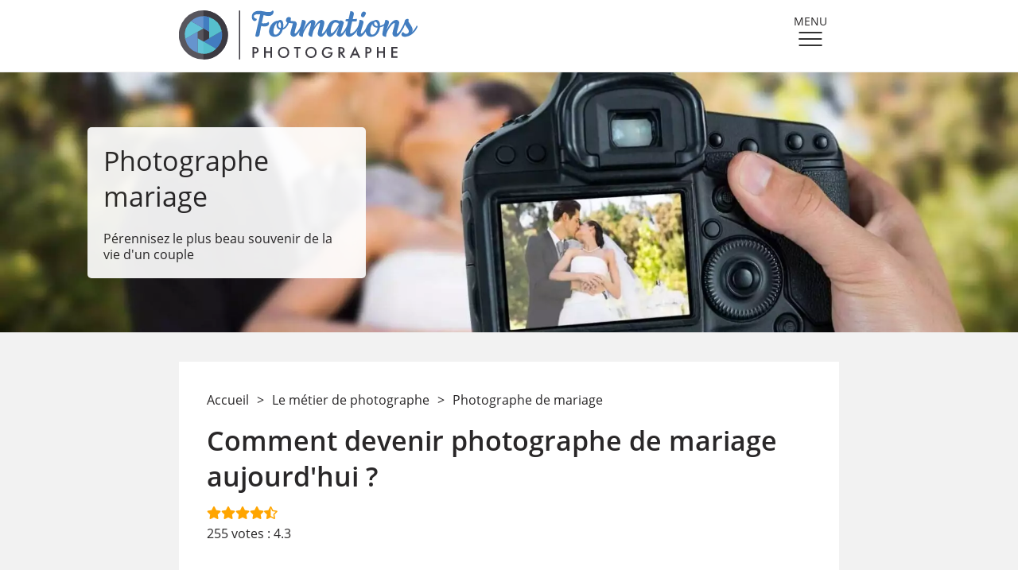

--- FILE ---
content_type: text/html; charset=iso-8859-15
request_url: https://www.formations-photographe.com/metier-photographe-23/devenir-photographe-mariage-494
body_size: 16909
content:
<!DOCTYPE html>
<html lang='fr'>
	<head>
		<title>Devenir photographe de mariage</title>
		<meta name="author" content="DR Création" />
		<meta charset="iso-8859-15">
		<meta name="language" content="Fr" />
		<meta name="keywords" content="Formations-photographe.com" />
		<meta name="description" content="Prenez part aux plus beaux moments de la vie d'un couple, d&eacute;couvrez les qualit&eacute;s et les comp&eacute;tences requises pour devenir photographe de mariage." />
		<meta name="viewport" content="width=device-width, initial-scale=1.0, minimum-scale=1.0, maximum-scale=5.0">
		<meta name="doc-type" content="Web Page" />
		<meta name="doc-rights" content="Public" />
				<meta name="google-site-verification" content="RoXGZbxWc5krGk6QaALy3QbAqjT7-dfXo98fAdlJFkU" />
					<link rel="icon" href="/Public/Images/Sitefavicon/7/1_1.png?v=1" stype="image/png" />
			<link rel="shortcut icon" href="/Public/Images/Sitefavicon/7/1_1.png?v=1" stype="image/png" />
			<link rel="apple-touch-icon" href="/Public/Images/Sitefavicon/7/1_1.png?v=1">
						<link href="/Public-Styles-genPublic-5-424.css" rel="stylesheet preload" type="text/css" media="all" as="style"/>
		
		<script type='text/javascript'>
		</script><script>var gaBlocked = true; var gaGranted = false; gaBlocked = true;var isBot = true;var haveEncryptedSession = false;var sessionIdForDR = "QTBwSDB1Sk0vTUIyMzNFKzFyYm55V1ZBLzdTR21qcjhYMkkySEhpSHNjMzVoL0orSElSR2k3WlVzRGx1R2F2cGY4cG5CTm9qdzYzZFpRWkFlNUQ5aGc9PTo6mEDT5VytrXI4ZMBRsM8GGQ%3D%3D";var DrIdParmName = 'DrA_sid';var argToAddVerifDr = '';function isCookieActivedDR(){
    try {
    document.cookie = "dr_test=1; path=/; max-age=60";
    const ok = document.cookie.includes("dr_test=");
    // clean
    document.cookie = "dr_test=; path=/; max-age=0";
    return ok;
    } catch (e) {
        return false;
    }
}

    if(!isCookieActivedDR() && DrIdParmName != undefined && sessionIdForDR != undefined)
    {
        argToAddVerifDr = DrIdParmName + "=" + sessionIdForDR;
        window.destinationUrlFinalGA4DR = "/Index/verif?" + argToAddVerifDr + '&dr2=';
        
        function setParamIfNotOnUrl(key, value, url){
            // On sépare le hash
            let [urlNoHash, hash = ""] = url.split("#");
            if (hash) hash = "#" + hash;

            // Séparation base + query
            let [base, query = ""] = urlNoHash.split("?");
            let params = query.split("&").filter(Boolean);

            let found = false;
            let newParams = params.map(p => {
                let [k, v] = p.split("=");
                if (k === key) {
                    found = true;
                    return key + "=" + value; // remplace la valeur
                }
                return p;
            });

            if (!found) {
                newParams.push(key + "=" + value); // ajoute si absent
            }

            let newUrl = base;
            if (newParams.length) newUrl += "?" + newParams.join("&");

            // On remet le hash
            return newUrl + hash;
        }
        //si pas de sessionID en dur ou que pas valide => rediction vers la bonne url + param first
        if(!haveEncryptedSession && !isBot)
        {
            (function() {
            const nav = performance.getEntriesByType("navigation")[0];
            if (nav && nav.type === "reload") {
                window.location.href = setParamIfNotOnUrl(DrIdParmName, sessionIdForDR, window.location.href);
            }
            })();
           
        }
       
        function shouldDecorate(url){
            // Schemes interdits
            const href = url;
            //console.log(href);
            if (!href) return false;
            const trimmed = href.trim();
            if (trimmed.startsWith('#')) return false;
            if (trimmed.startsWith('javascript:')) return false;
            if (trimmed.startsWith('tel:')) return false;
            if (trimmed.startsWith('mailto:')) return false;

            
            return true;
        }

        function decorateUrl(url){
            if (!shouldDecorate(url)) return url;

            return setParamIfNotOnUrl(DrIdParmName, sessionIdForDR, url);
        }

        function decorateElement(el){
            if (el.tagName === 'A' && el.hasAttribute('href')) {
                el.href = decorateUrl(el.href);
            } else if (el.tagName === 'FORM' && el.hasAttribute('action')) {
                el.action = decorateUrl(el.action);
            }
        }


        // 1) Décoration initiale
        function decorateAll(root = document){
            root.querySelectorAll('a[href], form[action]').forEach(decorateElement);
        }
        decorateAll();//en haut de page,donc pas de lien ? 

        // 2) Décoration des liens ajoutés dynamiquement
       new MutationObserver(muts => {
            muts.forEach(m => m.addedNodes.forEach(n => {
                if (n.nodeType === 1) decorateAll(n);
            }));
        }).observe(document.documentElement, { childList: true, subtree: true });
    }var enableBeanconDefaut = false;
				if(!enableBeanconDefaut && navigator.sendBeacon && !navigator.sendBeacon.toString().match('return true'))
				{
					var urlCheckActive = '/Index/verif?sendActive';
					urlCheckActive += '&ip=3.17.148.5&' + argToAddVerifDr;
					navigator.sendBeacon(urlCheckActive);
				}
				window['_gaUserPrefs'] = null;


				window.dataLayerDR = window.dataLayerDR || [];
				function drtag(){dataLayerDR.push(arguments);}
				window.dataLayerDRLast = window.dataLayerDRLast || [];
				function drtagL(){dataLayerDRLast.push(arguments);}
				var declencheGaDR = function(){
					if(window.logDrProxy)
						console.log('call dr');
					var paramGADR = {
						'allow_google_signals' : false,'client_id':'9be9d27d-d5cc-497c-bb41-399d8bb82a12', 'send_page_view': false,};
					if(gaBlocked)
					{
						
						paramGADRTemp = {
							transport_url : 'https://nocall.fr/Index/verification',
							first_party_collection : !enableBeanconDefaut,
						};
						
						paramGADR = Object.assign(paramGADR, paramGADRTemp);

					}
					
				drtag('js', new Date());paramGADRSpe = paramGADR;
									paramGADRTemp = {
										session_id : 1770109688,
										session_number : 1,
									};
									
									paramGADRSpe = Object.assign(paramGADRSpe, paramGADRTemp);
								drtag('config', 'G-CK82VMXDD3', paramGADRSpe);paramGADRSpe = paramGADR;
									paramGADRTemp = {
										session_id : 1770109688,
										session_number : 1,
									};
									
									paramGADRSpe = Object.assign(paramGADRSpe, paramGADRTemp);
								drtag('config', 'G-9N93ZESZCQ', paramGADRSpe);
					drtagL = drtag;
					while(window.dataLayerDRLast.length>0)
					{
						drtag.apply(this, window.dataLayerDRLast[0]);
						window.dataLayerDRLast.shift();
					}
					window.dataLayerDRLast = window.dataLayerDR;
				
					drtag('consent', 'default', {
						'ad_storage': 'denied',
						'analytics_storage': 'denied',
						'ad_user_data' : 'denied',
						'ad_personalization' : 'denied',
					});drtag('event', 'page_view');	var initGA4DR = function(url){(function(i,s,o,g,r,a,m){a=s.createElement(o),
					m=s.getElementsByTagName(o)[0];a.async=1;a.src=g;m.parentNode.insertBefore(a,m)
					})(window,document,'script',url,'ga');}
				initGA4DR('//www.googletagmanager.com/gtag/js?id=G-CK82VMXDD3&l=dataLayerDR');}</script><script>
			var initDRX = (function(nameX){
				window[nameX] = window[nameX] || function() {
				  (window[nameX].q = window[nameX].q || []).push(arguments)
				};
			});
		</script>							
			<script async type="text/javascript">initDRX("drLoad");</script>

			<script defer id='DRpublicJS' type='text/javascript' src='/Public-Scripts-genPublic-5-298.js'></script>
			<script>try{if(window.Navigator.prototype.sendBeacon!==window.navigator.sendBeacon)
{if(navigator.sendBeaconDR)
navigator.sendBeacon=navigator.sendBeaconDR;else
navigator.sendBeacon=window.Navigator.prototype.sendBeacon;}}
catch(e){}
function drSendBeacon(url,payload){if(navigator.sendBeacon&&!navigator.sendBeacon.toString().match('return true')){navigator.sendBeacon(url,payload);}
else{var xhr=new XMLHttpRequest();xhr.open('POST',url,true);xhr.setRequestHeader('Content-type','application/x-www-form-urlencoded');xhr.send(payload);}}</script><script>window.lastClickedElement=window.lastClickedElement||{};function sendExceptionDr(err){window.onerror(err.message,err.fileName,err.lineNumber,err.columnNumber,err);}</script><script>initDRX('drLoad');</script>										<link rel="canonical" href="https://www.formations-photographe.com/metier-photographe-23/devenir-photographe-mariage-494" />
				
																					</head>
	<body class="col-c col-l col-r">
				
		<header id="header" class="header">
    <div class="header-inner container">
        <a class="logo-container" id="logo-site" href="/">
            <img class="logo-main" src="/Public/Fichiers/Sitelogosvg/3/formations-photo-logo-final.svg" alt="dynamic alt" width="200" height="75">
        </a>
        <div id="burger-container" class="burger-container ">
            <div class="burger-title">menu</div>
            <div class="burger"></div>
        </div>
        <nav id="main-nav" class="nav main-nav ">
            <ul class="ul menu">
                                                                                    <li class="li menu-item has-ss">
                                                        <a href="/devenir-photographe-24" >
                                La photographie                            </a>
                                                            <ul class="ul ss-menu">
                                                                                                                    <li>
                                            <a href="/devenir-photographe-24/materiel-photo-pro-1069">
                                                Matériel photo professionnel                                            </a>
                                        </li>
                                                                                                                    <li>
                                            <a href="/devenir-photographe-24/types-d-appareils-photos-554">
                                                Les types d'appareils photos                                            </a>
                                        </li>
                                                                                                                    <li>
                                            <a href="/devenir-photographe-24/appareils-photos-d-occasion-888">
                                                Les appareils photos d'occasion                                             </a>
                                        </li>
                                                                                                                    <li>
                                            <a href="/devenir-photographe-24/photographie-iris-780">
                                                La photographie d'iris                                            </a>
                                        </li>
                                                                                                                    <li>
                                            <a href="/devenir-photographe-24/photo-nuit-1185">
                                                Photographie de nuit                                            </a>
                                        </li>
                                                                                                                    <li>
                                            <a href="/devenir-photographe-24/technique-noir-et-blanc-741">
                                                La photographie noir et blanc                                            </a>
                                        </li>
                                                                                                                    <li>
                                            <a href="/devenir-photographe-24/prisme-photographie-855">
                                                Le prisme en photographie                                            </a>
                                        </li>
                                                                                                                    <li>
                                            <a href="/devenir-photographe-24/procedes-photographiques-anciens-945">
                                                Les procédés photographiques anciens                                             </a>
                                        </li>
                                                                                                                    <li>
                                            <a href="/devenir-photographe-24/astrophotographe-859">
                                                L'astrophotographie                                            </a>
                                        </li>
                                                                                                                    <li>
                                            <a href="/devenir-photographe-24/effet-bokeh-919">
                                                L'effet bokeh en photographie                                            </a>
                                        </li>
                                                                                                                    <li>
                                            <a href="/devenir-photographe-24/photographes-francais-celebres-905">
                                                Top 100 des photographes français célèbres                                            </a>
                                        </li>
                                                                                                                    <li>
                                            <a href="/devenir-photographe-24/photographes-internationaux-celebres-1013">
                                                Top 100 photographes internationaux célèbres                                            </a>
                                        </li>
                                                                    </ul>
                                                    </li>
                                                                    <li class="li menu-item has-ss">
                                                        <a href="/metier-photographe-23" class="current">
                                Le métier de photographe                            </a>
                                                            <ul class="ul ss-menu">
                                                                                                                    <li>
                                            <a href="/metier-photographe-23/devenir-photographe-animalier-491">
                                                Photographe animalier                                            </a>
                                        </li>
                                                                                                                    <li>
                                            <a href="/metier-photographe-23/photographe-automobile-574">
                                                Photographe automobile                                            </a>
                                        </li>
                                                                                                                    <li>
                                            <a href="/metier-photographe-23/devenir-photographe-architecture-647">
                                                Photographe d'architecture                                             </a>
                                        </li>
                                                                                                                    <li>
                                            <a href="/metier-photographe-23/devenir-photographe-culinaire-492">
                                                Photographe culinaire                                            </a>
                                        </li>
                                                                                                                    <li>
                                            <a href="/metier-photographe-23/photographe-guerre-535">
                                                Photographe de guerre                                            </a>
                                        </li>
                                                                                                                    <li>
                                            <a href="/metier-photographe-23/devenir-photographe-grossesse-naissance-bebe-493">
                                                Photographe de grossesse                                             </a>
                                        </li>
                                                                                                                    <li>
                                            <a href="/metier-photographe-23/devenir-photographe-mariage-494">
                                                Photographe de mariage                                            </a>
                                        </li>
                                                                                                                    <li>
                                            <a href="/metier-photographe-23/photographe-macrophotographie-696">
                                                Photographe de macrophotographie                                            </a>
                                        </li>
                                                                                                                    <li>
                                            <a href="/metier-photographe-23/photographe-mode-526">
                                                Photographe de mode                                            </a>
                                        </li>
                                                                                                                    <li>
                                            <a href="/metier-photographe-23/photographe-publicitaire-569">
                                                Photographe publicitaire                                            </a>
                                        </li>
                                                                                                                    <li>
                                            <a href="/metier-photographe-23/photographe-presse-534">
                                                Photographe de presse                                            </a>
                                        </li>
                                                                                                                    <li>
                                            <a href="/metier-photographe-23/photographe-rue-553">
                                                Photographe de rue                                            </a>
                                        </li>
                                                                                                                    <li>
                                            <a href="/metier-photographe-23/photographe-sportif-529">
                                                Photographe sportif                                            </a>
                                        </li>
                                                                                                                    <li>
                                            <a href="/metier-photographe-23/photographe-voyage-530">
                                                Photographe de voyage                                            </a>
                                        </li>
                                                                                                                    <li>
                                            <a href="/metier-photographe-23/photographe-videaste-941">
                                                Photographe vidéaste                                            </a>
                                        </li>
                                                                    </ul>
                                                    </li>
                                                                    <li class="li menu-item has-ss">
                                                        <a href="/formations-ecoles-photographe-50" >
                                Les formations                            </a>
                                                            <ul class="ul ss-menu">
                                                                                                                    <li>
                                            <a href="/formations-ecoles-photographe-50/formations-niveau-bac-1051">
                                                Formations niveau bac                                            </a>
                                        </li>
                                                                                                                    <li>
                                            <a href="/formations-ecoles-photographe-50/formations-post-bac-1052">
                                                Formations post bac                                            </a>
                                        </li>
                                                                                                                    <li>
                                            <a href="/formations-ecoles-photographe-50/ecoles-superieures-1060">
                                                Écoles supérieures                                            </a>
                                        </li>
                                                                                                                    <li>
                                            <a href="/formations-ecoles-photographe-50/formation-edaa-pix-1074">
                                                Formation EDAA Pix                                            </a>
                                        </li>
                                                                                                                    <li>
                                            <a href="/formations-ecoles-photographe-50/formation-photo-en-ligne-1189">
                                                Formation en ligne                                            </a>
                                        </li>
                                                                                                                    <li>
                                            <a href="/formations-ecoles-photographe-50/formations-professionnelles-1054">
                                                Formations professionnelles                                            </a>
                                        </li>
                                                                                                                    <li>
                                            <a href="/formations-ecoles-photographe-50/photographe-freelance-1061">
                                                Photographe freelance                                            </a>
                                        </li>
                                                                                                                    <li>
                                            <a href="/formations-ecoles-photographe-50/reconversion-photographe-1068">
                                                Reconversion photographe                                            </a>
                                        </li>
                                                                    </ul>
                                                    </li>
                                                                    <li class="li menu-item ">
                                                        <a href="/Actualites" >
                                Actus                            </a>
                                                    </li>
                                    
                                                    <li class="li menu-item menu-resp-fab hide-in-desktop" >
                        <div id="menu-resp-fab" class="menu-resp-fab-link">
                            <img class="fab-icon" src="/Public/Images/Site/svg/picto.svg" alt="" loading="lazy">
                            demande d'informations
                        </div>
                    </li>
                                <div class="menu-top-footer-container">
                <hr class="hr hr-menu-top">
                <ul class="ul menu-top-footer">
                                                                        <li class="li">
                                                                <a href="/faq-formation-photographe-265">
                                    FAQ                                </a>
                            </li>
                                                    <li class="li">
                                                                <a href="/vocabulaire-photographie-299">
                                    Glossaire                                </a>
                            </li>
                                                    <li class="li">
                                                                <a href="/Mentions">
                                    Mentions légales                                </a>
                            </li>
                                                    <li class="li">
                                                                <a href="/rgpd-formations-photographe-49">
                                    RGPD                                </a>
                            </li>
                                                    <li class="li">
                                                                <a href="/partenaires-62">
                                    Partenaires                                </a>
                            </li>
                                                    <li class="li">
                                                                <a href="/contact-formations-photographe-44">
                                    Contact                                </a>
                            </li>
                                                                <li class="li">
                        <a href="javascript:displayCookieV2();">Gérer mes cookies</a>
                    </li>
                </ul>
            </div>
            
            </ul>
            
        </nav>
        <div class="clear"></div>
    </div>
</header>

    <section id="slider-mono" class="section slider">
                                <div class="slide-container" style="">
                <picture class="picture-fit"><source srcset="/Public/Images/Bandeau/88/1_5.avif" media="(max-width:990px)" type="image/avif"><source srcset="/Public/Images/Bandeau/88/1_5.webp" media="(max-width:990px)" type="image/webp"><source srcset="/Public/Images/Bandeau/88/1_5.jpg" media="(max-width:990px)" type="image/jpg"><source srcset="/Public/Images/Bandeau/88/1_2.avif"  type="image/avif"><source srcset="/Public/Images/Bandeau/88/1_2.webp"  type="image/webp"><img src="/Public/Images/Bandeau/88/1_2.jpg" width="1920" height="490" alt="devenir photographe de mariage" class="slide-image" max-image-preview="large" type="image/jpg"></picture>                                    <div class="slide-text left">
                        <div class="slide-title">Photographe mariage</div>
                        <p>P&eacute;rennisez le plus beau souvenir de la vie d&#39;un couple</p>
                    </div>
                            </div>
            </section>
		<div class="container main-container float">
    <div class="main-wrap">
                    
<aside id="aside-left" class="aside left">
                                                <div class="bloc" data-origin="blockLeft">
                                <div class="bloc-header" style="background-color: #427dc0">
                    <span class="bloc-header-title"><div style="text-align: center;"><span style="color:#FFFFFF;"><b>PHOTOGRAPHE ANIMALIER</b></span></div>
</span>
                                    </div>
                                    <picture><source srcset="/Public/Images/Bloc/240/1_6.avif"  type="image/avif"><source srcset="/Public/Images/Bloc/240/1_6.webp"  type="image/webp"><img src="/Public/Images/Bloc/240/1_6.jpg" width="382" height="200" loading="lazy" alt="photographe animalier
" class="bloc-image" type="image/jpg"></picture>                                <div class="bloc-text">
                    <font color="#292728" face="Open Sans, sans-serif" size="3">Effectuez des <strong>reportages et autres photographies</strong> d&#39;animaux :&nbsp;</font>                                            <a class="bloc-link" href="https://www.formations-photographe.com/metier-photographe-23/devenir-photographe-animalier-491">devenez photographe animalier !</a>
                                    </div>
            </div>
                                <div class="bloc" data-origin="blockLeft">
                                <div class="bloc-header" style="background-color: #427dc0">
                    <span class="bloc-header-title"><div style="text-align: center;"><span style="color:#FFFFFF;"><strong>PHOTOGRAPHE AUTOMOBILE</strong></span></div>
</span>
                                    </div>
                                    <picture><source srcset="/Public/Images/Bloc/340/1_6.avif"  type="image/avif"><source srcset="/Public/Images/Bloc/340/1_6.webp"  type="image/webp"><img src="/Public/Images/Bloc/340/1_6.jpg" width="382" height="200" loading="lazy" alt="photographe automobile
" class="bloc-image" type="image/jpg"></picture>                                <div class="bloc-text">
                    Passionn&eacute; du <strong>monde automobile et de la photographie</strong> ? Associez ces deux passions en devenant                                            <a class="bloc-link" href="https://www.formations-photographe.com/metier-photographe-23/photographe-automobile-574">photographe automobile !</a>
                                    </div>
            </div>
                                <div class="bloc" data-origin="blockLeft">
                                <div class="bloc-header" style="background-color: #427dc0">
                    <span class="bloc-header-title"><div style="text-align: center;"><span style="color:#FFFFFF;"><strong>PHOTOGRAPHE ARCHITECTURE</strong></span></div>
</span>
                                    </div>
                                    <picture><source srcset="/Public/Images/Bloc/647/1_6.avif"  type="image/avif"><source srcset="/Public/Images/Bloc/647/1_6.webp"  type="image/webp"><img src="/Public/Images/Bloc/647/1_6.jpg" width="382" height="200" loading="lazy" alt="photographe architecture
" class="bloc-image" type="image/jpg"></picture>                                <div class="bloc-text">
                    Sublimez <strong>structures et d&eacute;tails architecturaux</strong> du monde entier :&nbsp;d&eacute;couvrez le m&eacute;tier de                                            <a class="bloc-link" href="https://www.formations-photographe.com/metier-photographe-23/devenir-photographe-architecture-647">photographe d'architecture</a>
                                    </div>
            </div>
                                <div class="bloc" data-origin="blockLeft">
                                <div class="bloc-header" style="background-color: #427dc0">
                    <span class="bloc-header-title"><div style="text-align: center;"><span style="color:#FFFFFF;"><strong>PHOTOGRAPHE CULINAIRE</strong></span></div>
</span>
                                    </div>
                                    <picture><source srcset="/Public/Images/Bloc/241/1_6.avif"  type="image/avif"><source srcset="/Public/Images/Bloc/241/1_6.webp"  type="image/webp"><img src="/Public/Images/Bloc/241/1_6.jpg" width="382" height="200" loading="lazy" alt="photographe culinaire
" class="bloc-image" type="image/jpg"></picture>                                <div class="bloc-text">
                    <span style="color: rgb(41, 39, 40); font-family: &quot;Open Sans&quot;, sans-serif; font-size: medium;">Sublimez un plat gr&acirc;ce &agrave; <strong>votre fibre artistique</strong> et devenez</span>                                            <a class="bloc-link" href="https://www.formations-photographe.com/metier-photographe-23/devenir-photographe-culinaire-492">photographe culinaire...</a>
                                    </div>
            </div>
                                <div class="bloc" data-origin="blockLeft">
                                <div class="bloc-header" style="background-color: #427dc0">
                    <span class="bloc-header-title"><div style="text-align: center;"><span style="color:#FFFFFF;"><strong>PHOTOGRAPHE DE GUERRE</strong></span></div>
</span>
                                    </div>
                                    <picture><source srcset="/Public/Images/Bloc/273/1_6.avif"  type="image/avif"><source srcset="/Public/Images/Bloc/273/1_6.webp"  type="image/webp"><img src="/Public/Images/Bloc/273/1_6.jpg" width="382" height="200" loading="lazy" alt="photographe de guerre
" class="bloc-image" type="image/jpg"></picture>                                <div class="bloc-text">
                    <span style="color: rgb(41, 39, 40); font-family: &quot;Open Sans&quot;, sans-serif; font-size: medium;">Informez en image le monde entier sur <strong>la r&eacute;alit&eacute; des conflits</strong> : devenez</span>                                            <a class="bloc-link" href="https://www.formations-photographe.com/metier-photographe-23/photographe-guerre-535">photographe de guerre</a>
                                    </div>
            </div>
                                <div class="bloc" data-origin="blockLeft">
                                <div class="bloc-header" style="background-color: #427dc0">
                    <span class="bloc-header-title"><div style="text-align: center;"><span style="color:#FFFFFF;"><strong>PHOTOGRAPHE GROSSESSE</strong></span></div>
</span>
                                    </div>
                                    <picture><source srcset="/Public/Images/Bloc/242/1_6.avif"  type="image/avif"><source srcset="/Public/Images/Bloc/242/1_6.webp"  type="image/webp"><img src="/Public/Images/Bloc/242/1_6.jpg" width="382" height="200" loading="lazy" alt="photographe grossesse
" class="bloc-image" type="image/jpg"></picture>                                <div class="bloc-text">
                    <span style="color: rgb(41, 39, 40); font-family: &quot;Open Sans&quot;, sans-serif; font-size: medium;">Immortalisez des <strong>instants magiques et pr&eacute;cieux</strong>, de la grossesse jusqu&#39;&agrave; la naissance en devenant</span>                                            <a class="bloc-link" href="https://www.formations-photographe.com/metier-photographe-23/devenir-photographe-grossesse-naissance-bebe-493">photographe de grossesse</a>
                                    </div>
            </div>
                                <div class="bloc" data-origin="blockLeft">
                                <div class="bloc-header" style="background-color: #427dc0">
                    <span class="bloc-header-title"><div style="text-align: center;"><strong><span style="color:#FFFFFF;">MACROPHOTOGRAPHIE</span></strong></div>
</span>
                                    </div>
                                    <picture><source srcset="/Public/Images/Bloc/409/1_6.avif"  type="image/avif"><source srcset="/Public/Images/Bloc/409/1_6.webp"  type="image/webp"><img src="/Public/Images/Bloc/409/1_6.jpg" width="382" height="200" loading="lazy" alt="macrophotographie
" class="bloc-image" type="image/jpg"></picture>                                <div class="bloc-text">
                    R&eacute;v&eacute;lez la <strong>beaut&eacute; de l&#39;infiniment petit </strong>en devenant                                            <a class="bloc-link" href="https://www.formations-photographe.com/metier-photographe-23/photographe-macrophotographie-696">macrophotographe !</a>
                                    </div>
            </div>
                                <div class="bloc" data-origin="blockLeft">
                                <div class="bloc-header" style="background-color: #427dc0">
                    <span class="bloc-header-title"><div style="text-align: center;"><span style="color:#FFFFFF;"><strong>PHOTOGRAPHE DE MODE</strong></span></div>
</span>
                                    </div>
                                    <picture><source srcset="/Public/Images/Bloc/267/1_6.avif"  type="image/avif"><source srcset="/Public/Images/Bloc/267/1_6.webp"  type="image/webp"><img src="/Public/Images/Bloc/267/1_6.jpg" width="382" height="200" loading="lazy" alt="photographe de mode
" class="bloc-image" type="image/jpg"></picture>                                <div class="bloc-text">
                    <span style="color: rgb(41, 39, 40); font-family: &quot;Open Sans&quot;, sans-serif; font-size: medium;"><strong>Fan de mode et de photographie</strong> ? Alliez vos deux passions en devenant</span>                                            <a class="bloc-link" href="https://www.formations-photographe.com/metier-photographe-23/photographe-mode-526">photographe de mode</a>
                                    </div>
            </div>
                                <div class="bloc" data-origin="blockLeft">
                                <div class="bloc-header" style="background-color: #427dc0">
                    <span class="bloc-header-title"><div style="text-align: center;"><span style="color:#FFFFFF;"><strong>PHOTOGRAPHE PUBLICITAIRE</strong></span></div>
</span>
                                    </div>
                                    <picture><source srcset="/Public/Images/Bloc/323/1_6.avif"  type="image/avif"><source srcset="/Public/Images/Bloc/323/1_6.webp"  type="image/webp"><img src="/Public/Images/Bloc/323/1_6.jpg" width="382" height="200" loading="lazy" alt="photographe publicitaire
" class="bloc-image" type="image/jpg"></picture>                                <div class="bloc-text">
                    <span style="color: rgb(41, 39, 40); font-family: &quot;Open Sans&quot;, sans-serif; font-size: medium;">Sublimez un objet ou une personne pour <strong>promouvoir un produit, un service ou une marque</strong> !</span>                                            <a class="bloc-link" href="https://www.formations-photographe.com/metier-photographe-23/photographe-publicitaire-569">Devenir photographe publicitaire</a>
                                    </div>
            </div>
                                <div class="bloc" data-origin="blockLeft">
                                <div class="bloc-header" style="background-color: #427dc0">
                    <span class="bloc-header-title"><div style="text-align: center;"><span style="color:#FFFFFF;"><strong>PHOTOGRAPHE DE PRESSE</strong></span></div>
</span>
                                    </div>
                                    <picture><source srcset="/Public/Images/Bloc/648/1_6.avif"  type="image/avif"><source srcset="/Public/Images/Bloc/648/1_6.webp"  type="image/webp"><img src="/Public/Images/Bloc/648/1_6.jpg" width="382" height="200" loading="lazy" alt="photographe de presse
" class="bloc-image" type="image/jpg"></picture>                                <div class="bloc-text">
                    Couvrez <strong>toutes sortes d&#39;actualit&eacute;s</strong> &mdash; en France ou &agrave; l&#39;&eacute;tranger, en devenant                                            <a class="bloc-link" href="https://www.formations-photographe.com/metier-photographe-23/photographe-presse-534">photographe de presse</a>
                                    </div>
            </div>
                                <div class="bloc" data-origin="blockLeft">
                                <div class="bloc-header" style="background-color: #427dc0">
                    <span class="bloc-header-title"><div style="text-align: center;"><span style="color:#FFFFFF;"><strong>PHOTOGRAPHE DE RUE</strong></span></div>
</span>
                                    </div>
                                    <picture><source srcset="/Public/Images/Bloc/278/1_6.avif"  type="image/avif"><source srcset="/Public/Images/Bloc/278/1_6.webp"  type="image/webp"><img src="/Public/Images/Bloc/278/1_6.jpg" width="382" height="200" loading="lazy" alt="photographe de rue
" class="bloc-image" type="image/jpg"></picture>                                <div class="bloc-text">
                    <span style="color: rgb(41, 39, 40); font-family: &quot;Open Sans&quot;, sans-serif; font-size: medium;">Gr&acirc;ce &agrave; votre &oelig;il affut&eacute;, capturez <strong>des moments de vie, des rencontres, des &eacute;changes</strong> :&nbsp;</span>                                            <a class="bloc-link" href="https://www.formations-photographe.com/metier-photographe-23/photographe-rue-553">devenez photographe de rue !</a>
                                    </div>
            </div>
                                <div class="bloc" data-origin="blockLeft">
                                <div class="bloc-header" style="background-color: #427dc0">
                    <span class="bloc-header-title"><div style="text-align: center;"><span style="color:#FFFFFF;"><strong>PHOTOGRAPHE SPORTIF</strong></span></div>
</span>
                                    </div>
                                    <picture><source srcset="/Public/Images/Bloc/269/1_6.avif"  type="image/avif"><source srcset="/Public/Images/Bloc/269/1_6.webp"  type="image/webp"><img src="/Public/Images/Bloc/269/1_6.jpg" width="382" height="200" loading="lazy" alt="photographe sportif
" class="bloc-image" type="image/jpg"></picture>                                <div class="bloc-text">
                    <span style="color: rgb(41, 39, 40); font-family: &quot;Open Sans&quot;, sans-serif; font-size: medium;">Apprenez &agrave; ma&icirc;triser la <strong>prise d&#39;image sportive</strong> et couvrez les plus grands &eacute;v&eacute;nements !</span>                                            <a class="bloc-link" href="https://www.formations-photographe.com/metier-photographe-23/photographe-sportif-529">Devenez photographe sportif !</a>
                                    </div>
            </div>
                                <div class="bloc" data-origin="blockLeft">
                                <div class="bloc-header" style="background-color: #427dc0">
                    <span class="bloc-header-title"><div style="text-align: center;"><strong style="color: rgb(255, 255, 255); text-align: center;">PHOTOGRAPHE DE VOYAGE</strong></div>
</span>
                                    </div>
                                    <picture><source srcset="/Public/Images/Bloc/270/1_6.avif"  type="image/avif"><source srcset="/Public/Images/Bloc/270/1_6.webp"  type="image/webp"><img src="/Public/Images/Bloc/270/1_6.jpg" width="382" height="200" loading="lazy" alt="photographe de voyage
" class="bloc-image" type="image/jpg"></picture>                                <div class="bloc-text">
                    <span style="color: rgb(41, 39, 40); font-family: &quot;Open Sans&quot;, sans-serif; font-size: medium;">Voyagez et <strong>immortalisez les plus beaux paysages</strong> en devenant&nbsp;</span>                                            <a class="bloc-link" href="https://www.formations-photographe.com/metier-photographe-23/photographe-voyage-530">photographe de voyage !</a>
                                    </div>
            </div>
                                <div class="bloc last-bloc-left" data-origin="blockLeft">
                                <div class="bloc-header" style="background-color: #427dc0">
                    <span class="bloc-header-title"><div style="text-align: center;"><span style="color:#FFFFFF;"><strong>PHOTOGRAPHE VID&Eacute;ASTE</strong></span></div>
</span>
                                    </div>
                                    <picture><source srcset="/Public/Images/Bloc/584/1_6.avif"  type="image/avif"><source srcset="/Public/Images/Bloc/584/1_6.webp"  type="image/webp"><img src="/Public/Images/Bloc/584/1_6.jpg" width="382" height="200" loading="lazy" alt="photographe vid&eacute;aste
" class="bloc-image" type="image/jpg"></picture>                                <div class="bloc-text">
                    Saviez-vous qu&#39;il &eacute;tait possible d&#39;<strong>allier photo et vid&eacute;o en un seul m&eacute;tier</strong> ? D&eacute;couvrez vite la profession de&nbsp;                                            <a class="bloc-link" href="https://www.formations-photographe.com/metier-photographe-23/photographe-videaste-941">photographe vidéaste !</a>
                                    </div>
            </div>
            </aside>                <section class="section main has-score">
            <div class="section-content">
                        <div class="ariane" name="Ariane" itemscope itemtype="https://schema.org/BreadcrumbList">
                    <span itemprop="itemListElement" itemscope itemtype="https://schema.org/ListItem">
                <a href="/" itemprop="item">
                    <span itemprop="name">Accueil</span>
                </a>
				<meta itemprop="position" content="1" />
            </span>
                            <span class="ariane-separator"> > </span>
                                <span itemprop="itemListElement" itemscope itemtype="https://schema.org/ListItem">
                <a href="/metier-photographe-23" itemprop="item">
                    <span itemprop="name">Le métier de photographe</span>
                </a>
				<meta itemprop="position" content="2" />
            </span>
                            <span class="ariane-separator"> > </span>
                                <span itemprop="itemListElement" itemscope itemtype="https://schema.org/ListItem">
                <a href="/metier-photographe-23/devenir-photographe-mariage-494" itemprop="item">
                    <span itemprop="name">Photographe de mariage</span>
                </a>
				<meta itemprop="position" content="3" />
            </span>
                        </div>   
                <h1 class="h1">Comment devenir photographe de mariage aujourd'hui ?</h1>
                                    
<div itemscope itemtype="http://schema.org/Product">
	<meta itemprop="name" content="Comment devenir photographe de mariage aujourd'hui ?">
	<meta itemprop="brand" content="Formations photographe">
	<meta itemprop="image" content="/Public/Fichiers/Sitelogosvg/3/formations-photo-logo-final.svg">
	<meta itemprop="description" content="Prenez part aux plus beaux moments de la vie d'un couple, découvrez les qualités et les compétences requises pour devenir photographe de mariage.">
	<div id="score" class="score" itemprop="aggregateRating" itemscope="" itemtype="http://schema.org/AggregateRating">
		<div id="etoiles">
			<span class="star-color" data-valeur="1"></span>
			<span class="star-color" data-valeur="2"></span>
			<span class="star-color" data-valeur="3"></span>
			<span class="star-color" data-valeur="4"></span>
			<span class="star-color" data-valeur="5"></span>
			<input id="nbvote" type="hidden" value="255">
			<input id="note" type="hidden" value="4.3">
		</div>
		<div class="clear"></div>
		<div id="stats">
			<meta itemprop="bestRating" content="5">
			<meta itemprop="worstRating" content="1">
			<span itemprop="ratingCount">
				255			</span> votes : <span itemprop="ratingValue">4.3</span>
		</div>
		<div id="scoreInfo" class="score-info"></div>
	</div>
</div>

                                                                            <div class="section-paragraphe">
                            <div id="content">&nbsp;</div>Il est difficile de concevoir un mariage sans un <strong><a href="https://www.edaa-pix.fr/Formation-Photographe/Debouches-de-la-formation-17.html#photo_mariages" target="_blank">photographe de mariage</a> professionnel</strong>. Pour immortaliser ce grand jour, les mari&eacute;s s&rsquo;entourent des meilleurs, que ce soit pour le traiteur, l&rsquo;organisateur de la soir&eacute;e ou le photographe. Les passionn&eacute;s de la photographie qui souhaitent intervenir dans les grandes occasions vont aimer se <strong>sp&eacute;cialiser dans les photos de mariage</strong>.<br /><br />Pour devenir photographe de mariage, il faut une fibre artistique tr&egrave;s d&eacute;velopp&eacute;e, des comp&eacute;tences pour les retouches de photos et un attrait pour les grandes f&ecirc;tes de famille pour ainsi savoir retransmettre les &eacute;motions qui s&rsquo;y d&eacute;gagent.                                                    </div>
                                            <div class="section-paragraphe">
                            <h2><span style="color:#427DC0;"><strong>Qu&rsquo;est-ce qu&rsquo;un photographe de mariage&nbsp;?</strong></span></h2>&nbsp;<br />Apr&egrave;s une solide formation sur les bases du m&eacute;tier de photographe, certains professionnels d&eacute;cident de se sp&eacute;cialiser. Ils peuvent s&rsquo;orienter vers les m&eacute;tiers de <a href="https://www.formations-photographe.com/metier-photographe-23/devenir-photographe-grossesse-naissance-bebe-493"><strong>photographe de naissance</strong></a>, <a href="https://www.formations-photographe.com/metier-photographe-23/devenir-photographe-animalier-491"><strong>photographe animalier</strong></a>, ou encore <a href="https://www.edaa-pix.fr/formation-photographie/le-metier-de-photographe/devenir-photographe-de-mariage-67.html"><strong>photographe de mariage</strong></a>.<br />Se sp&eacute;cialiser dans la photographie de mariage, c&rsquo;est viser une client&egrave;le diversifi&eacute;e. Mais, qu&rsquo;il s&rsquo;agisse d&rsquo;un mariage modeste ou bien d&rsquo;un mariage d&rsquo;envergure pour des familles plus ais&eacute;es, tous souhaiteront que cette journ&eacute;e particuli&egrave;re soit immortalis&eacute;e pour la post&eacute;rit&eacute;. Le photographe de mariage a donc un r&ocirc;le cl&eacute; et sera choisi avec soin par les mari&eacute;s.<br />Il doit &ecirc;tre capable de se d&eacute;marquer de la concurrence, d&rsquo;offrir un service irr&eacute;prochable, d&rsquo;afficher son professionnalisme en utilisant des <a href="/metier-photographe-23/devenir-photographe-mariage-494#outils-photographe"><strong>outils photographiques et informatiques</strong></a> adapt&eacute;s &agrave; son m&eacute;tier, d&rsquo;avoir un portfolio permettant de pr&eacute;senter ses cr&eacute;ations&hellip; Son savoir-faire, doubl&eacute; d&rsquo;un savoir-&ecirc;tre pendant cette journ&eacute;e particuli&egrave;re du mariage, est compl&eacute;t&eacute; par une<strong> bonne gestion de son entreprise</strong> s&rsquo;il exerce &agrave; son compte. Il doit avoir un contrat pour bien encadrer toutes ses prestations et offrir une certaine <strong>transparence vis-&agrave;-vis de ses clients</strong>. Lors de son installation, il devra avoir fait son &eacute;tude de march&eacute; afin de se situer au milieu de la concurrence et de pouvoir proposer des tarifs r&eacute;alistes.<br /><br /><img alt="photographier mariage" src="/images/Ressourcesimage0/59-1673944272-1_2/photographe-mariage-bouquet.jpg" style="width: 775px;" title="photographier mariage" /><br /><br />Le photographe peut aussi <strong>travailler comme salari&eacute; au sein d&rsquo;un studio photo ou d&rsquo;une agence</strong>. Le plus souvent, avec suffisamment d&rsquo;exp&eacute;rience professionnelle, le photographe professionnel choisit de travailler &agrave; son compte.<br />Le m&eacute;tier de photographe est accessible &agrave; tous les passionn&eacute;s qui ont un sens artistique tr&egrave;s d&eacute;velopp&eacute; et des qualit&eacute;s de rigueur et de s&eacute;rieux. Il n&rsquo;y a pas de limite d&rsquo;&acirc;ge pour exercer ce m&eacute;tier passion et si aucun dipl&ocirc;me n&rsquo;est exig&eacute; pour d&eacute;buter dans le m&eacute;tier, il est cependant important d&rsquo;avoir acquis certaines bases techniques essentielles en suivant une <strong>formation de photographe</strong> soit en pr&eacute;sentiel, soit par des &eacute;coles sp&eacute;cialis&eacute;es proposant des formations &agrave; distance de grande qualit&eacute; pour les candidats de tous &acirc;ges et permettant &agrave; ceux qui le souhaitent de pouvoir<strong> lancer leur projet professionnel</strong>.<br />&#8203;<center><picture><center><div style="text-align: center;border:3px solid #427DC0;cursor:pointer; text-transform: uppercase;padding:0.8em; border-radius:30px;width:300px;box-shadow: 5px 5px 5px #b1b1b1;"><a href="https://www.formations-photographe.com/devenir-photographe-24/photographes-francais-celebres-905"><strong style=""><span style="font-size: 20px;">&#8680; </span><span style="font-size: 14px;">photographe fran&ccedil;ais c&eacute;l&egrave;bre sp&eacute;cialis&eacute; mariage&nbsp;</span></strong></a></div></center></picture></center>                                                    </div>
                                            <div class="section-paragraphe">
                            &#8203;<h2 id="outils-photographe"><span style="color:#427DC0;"><strong>Crit&egrave;res et aptitudes n&eacute;cessaires pour devenir photographe de mariage.</strong></span></h2>&nbsp;<h3><strong>Qualit&eacute;s essentielles </strong></h3>Le photographe de mariage doit avoir des id&eacute;es, du talent, <strong>un sens artistique tr&egrave;s d&eacute;velopp&eacute;</strong>, de l&rsquo;originalit&eacute;, de la rigueur. Lorsqu&rsquo;il propose un portfolio, il doit <strong>se d&eacute;marquer des autres photographes de mariage</strong>, avoir son propre style, apporter quelque chose en plus. Ce sera sa signature.<br />Le photographe de mariage doit garder l&rsquo;esprit ouvert, savoir communiquer avec ses clients et adapter son travail en fonction des <strong>besoins du client</strong> (photos couleurs, noir et blanc, portraits, photos de groupe, etc.). Le photographe de mariage doit aussi adapter ses prestations et pourra par exemple s&rsquo;associer &agrave; un vid&eacute;aste recrut&eacute; par le client et ne pas proposer le m&ecirc;me contenu et &ecirc;tre d&#39;accord sur une m&ecirc;me direction artistique, donc faire preuve d&rsquo;un esprit d&rsquo;&eacute;quipe quand bien m&ecirc;me il se met &agrave; son compte.<br /><a href="https://www.edaa-pix.fr/formation-photographie/le-metier-de-photographe/devenir-photographe-de-mariage-67.html" target="_blank">Devenir photographe de mariage</a>, c&#39;est aussi faire une croix sur ses week-ends puisque les mariages se d&eacute;roulent la plupart du temps le samedi. De plus, les mariages peuvent durer plusieurs jours, le photographe doit <strong>se rendre disponible</strong> en cas de voyage de noces ou pour un potentiel enterrement de vie de gar&ccedil;on.<br />Enfin, le photographe de mariage se doit d&rsquo;&ecirc;tre empathique et de s&rsquo;immiscer au plus possible (&agrave; la limite du raisonnable) dans l&rsquo;intimit&eacute; de ce moment pour<strong> retranscrire convenablement les &eacute;motions ressenties</strong> lors de ce merveilleux moment de la vie d&rsquo;un couple.<br /><br /><img alt="photographe mariage" src="/images/Ressourcesimage0/61-1673944272-1_2/photographe-mariage-couple.jpg" style="width: 775px;" title="photographe mariage" /><br />&nbsp;<h3><strong>Comp&eacute;tences requises</strong></h3>Le photographe de mariage exer&ccedil;ant le plus souvent &agrave; son compte, en autoentrepreneur, les <strong>comp&eacute;tences techniques</strong> que l&rsquo;on attend du photographe seront accompagn&eacute;es de <strong>comp&eacute;tences organisationnelles</strong> pour la gestion de son entreprise. Il doit avoir un <strong>sens du marketing tr&egrave;s d&eacute;velopp&eacute;</strong>, &ecirc;tre capable de capter de nouveaux clients, et mettre en &oelig;uvre tous moyens pour se faire conna&icirc;tre (r&eacute;seaux sociaux, cr&eacute;ation d&rsquo;un site internet, page de pr&eacute;sentation sur Google, etc.). Il est capable de pr&eacute;senter un devis ou un contrat pour ses clients et montre son <strong>professionnalisme </strong>tant par la qualit&eacute; de ses photos de mariage que par la gestion de son entreprise.<br />&#8203;<center><div style="border-block: solid #427dc0; padding: 1em 0.5em; width: 350px; text-align: center;"><a href="https://www.edaa.fr/" target="_blank"><img alt="devenir photographe videaste" src="/images/Ressourcesimage0/4211-1739193893-1_2/devenir-photographe-videaste.jpg" style="width: 150px; height: 150px;" /></a><a href="https://www.edaa-pix.fr/" target="_blank">&nbsp;</a><br /><a href="https://www.edaa.fr/" target="_blank"><b>Devenir photographe 100&thinsp;% &agrave; distance</b></a></div></center><p>&nbsp;</p><h3><strong>Outils du photographe de mariage</strong></h3>Le choix d&rsquo;un <strong>bon mat&eacute;riel</strong> est bien s&ucirc;r essentiel pour tout photographe professionnel.<br />Les d&eacute;butants peuvent se faire la main avec du <strong>mat&eacute;riel d&rsquo;occasion </strong>en bon &eacute;tat, moins co&ucirc;teux que le mat&eacute;riel neuf. Cela ne les emp&ecirc;chera pas de faire de bonnes photos de photographes professionnels pour les mariages. Le <strong>choix des objectifs</strong> est important pour ce type de photos et il faudra aussi pr&eacute;voir un <strong>budget pour les logiciels n&eacute;cessaires &agrave; la postproduction</strong>. Les frais sont importants, mais si vos missions sont espac&eacute;es, il est toujours possible, au d&eacute;marrage, de louer ce mat&eacute;riel en attendant de pouvoir les acheter.<br />Pour les <strong>photographes mariage ind&eacute;pendants</strong>, il leur est conseill&eacute; d&rsquo;investir dans un ordinateur, un moniteur calibr&eacute; et un logiciel d&rsquo;&eacute;dition (exemple&nbsp;: Photoshop, Lightroom) qui permettent aussi les retouches photos.<br /><br /><img alt="photographe de mariage" src="/images/Ressourcesimage0/60-1673944272-1_2/photographe-mariage-edit.jpg" style="width: 775px;" title="photographe de mariage" />                                                    </div>
                                            <div class="section-paragraphe">
                            <h2><span style="color:#427DC0;"><strong>Comment devenir Photographe de mariage (formation, dipl&ocirc;me) ?</strong></span></h2>Le m&eacute;tier de photographe de mariage professionnel n&rsquo;exige pas de dipl&ocirc;me particulier. Cela permet &agrave; un autodidacte qui a un &oelig;il aiguis&eacute; et un talent artistique ind&eacute;niable d&rsquo;avoir toutes ses chances pour exercer ce m&eacute;tier.<br />Cependant, pour travailler dans une agence, des dipl&ocirc;mes peuvent &ecirc;tre demand&eacute;s lors du recrutement (au minimum une licence de photographe). Un photographe peut travailler en <strong>freelance sans avoir de dipl&ocirc;me</strong>, &agrave; condition d&rsquo;avoir pu travailler sur <strong>un tr&egrave;s bon portfolio &agrave; pr&eacute;senter &agrave; sa client&egrave;le</strong>.<br />N&eacute;anmoins, beaucoup de photographes professionnels ont suivi d&rsquo;abord une <strong>formation afin d&rsquo;apprendre les techniques</strong> de prise de vue, de travailler le choix du mat&eacute;riel, d&rsquo;apprendre &agrave; conna&icirc;tre les perspectives et de conna&icirc;tre les logiciels de retouches que l&rsquo;on utilise le plus souvent dans la profession de photographe.<br />Les programmes de formation ont en commun certaines bases de cours comme&nbsp;: <strong>les fondamentaux du m&eacute;tier de photographe et de la photographie</strong> (histoire de la photographie argentique&hellip;),<strong> les grands principes de la photo num&eacute;rique</strong>,<strong> connaissances en logiciels de photographie et en travail sur les images</strong>, <strong>connaissance du mat&eacute;riel professionnel du photographe</strong>.<br />Exemple de formations&nbsp;:<ul><li><a href="https://www.formations-photographe.com/formations-ecoles-photographe-50#Les_Bac+2_en_photographie"><strong>BTS photographie</strong></a><strong> </strong>(Bac + 2)&nbsp;: formation en pr&eacute;sentiel ou &agrave; distance pendant deux ans.</li><li><strong>Bachelor photographie</strong> (Bac + 3)&nbsp;: formation accessible dans les &eacute;coles de photographie. La formation est &agrave; la fois technique et forme les futurs photographes &agrave; la photo cin&eacute;matographique et num&eacute;rique. On y aborde notamment la photographie publicitaire, &eacute;ditoriale et les beaux-arts.</li></ul>Les formations propos&eacute;es par les centres de formation &agrave; distance sont &eacute;galement de bonne qualit&eacute; et permettent de <strong>se former &agrave; son rythme</strong>, de chez soi, avec un <strong>soutien p&eacute;dagogique tout au long de la formation</strong>. Cela permet surtout &agrave; toutes les personnes qui travaillent, d&rsquo;acc&eacute;der au m&eacute;tier de photographe comme des salari&eacute;s en <strong>reconversion professionnelle</strong>. De plus, lors de ces formations, des professionnels sont disponibles pour aider les candidats &agrave; r&eacute;aliser leur &eacute;tude de march&eacute;, trouver des clients r&eacute;guli&egrave;rement, g&eacute;rer leur entreprise au quotidien, se tenir au courant des grandes tendances internationales dans le domaine de la photo de mariage. Un bon photographe de mariage doit savoir se d&eacute;marquer des autres en apportant un plus.<br />La formation de photographe est plut&ocirc;t g&eacute;n&eacute;raliste et il sera ensuite n&eacute;cessaire que, pour se sp&eacute;cialiser dans la photographie de mariage, le professionnel suive <strong>des stages en tant qu&rsquo;assistant photographe</strong> dans une agence ou un studio photo.                                                    </div>
                                            <div class="section-paragraphe">
                            <h2><span style="color:#427DC0;"><strong>Salaire, d&eacute;bouch&eacute;s et &eacute;volution de carri&egrave;re Photographe de mariage</strong></span></h2>&nbsp;<h3><strong>Salaire du Photographe de mariage</strong></h3>S&rsquo;il travaille pour une agence sp&eacute;cialis&eacute;e, <strong>le photographe de mariage peut gagner entre 18 000 euros et 20 000 euros par an en tant que d&eacute;butant</strong>. Mais, tr&egrave;s vite, avec ses comp&eacute;tences et son talent qui lui permettent de se d&eacute;marquer, <strong>il pourra gagner en moyenne jusqu&rsquo;&agrave; 30 000 euros par an</strong>.<br />&nbsp;<br />Lorsqu&rsquo;il travaille &agrave; son compte et accepte des missions en freelance, le photographe de mariage discute du prix au cas par cas avec ses clients. <strong>Le prix peut varier selon la dur&eacute;e du travail </strong>(plusieurs heures ou plusieurs jours), du<strong> nombre de photographies &agrave; produire</strong> pour le client et des sp&eacute;cificit&eacute;s particuli&egrave;res. Certains clients demandent peu de photos et uniquement pour la c&eacute;r&eacute;monie, mais d&rsquo;autres peuvent vouloir la pr&eacute;sence du photographe pour <strong>la c&eacute;r&eacute;monie et le repas de noces</strong>. Enfin, certains clients pourront solliciter le photographe pour les suivre <strong>durant le voyage de noces</strong> et effectuer quelques clich&eacute;s suppl&eacute;mentaires pour immortaliser ce voyage pour leur famille et leurs amis.<br /><br /><img alt="mariage photographie" src="/images/Ressourcesimage0/62-1673944272-1_2/photographe-mariage-noces.jpg" style="width: 775px;" title="mariage photographie" />                                                    </div>
                                            <div class="section-paragraphe">
                            M&ecirc;me si le m&eacute;tier de photographe de mariage est accessible &agrave; tous ceux qui ont une v&eacute;ritable passion pour la photographie, il est important pour le professionnel d&rsquo;avoir<strong> bien assimil&eacute; tous les aspects techniques de la photographie et de ma&icirc;triser tous les logiciels utilis&eacute;s aujourd&rsquo;hui</strong> lors du processus d&rsquo;&eacute;dition ou de l&rsquo;am&eacute;lioration des images. Les <strong>conseils de bons professionnels</strong> peuvent faire la diff&eacute;rence, m&ecirc;me chez un &eacute;l&egrave;ve, d&egrave;s le d&eacute;part dou&eacute; pour la photographie. L&rsquo;&eacute;cole de formation <a href="https://www.edaa-pix.fr/" target="_blank"><strong>Edaa Pix</strong></a><strong> </strong>permet de former tous types de candidats (formation initiale ou formation continue) au m&eacute;tier de photographe et souhaitant parfaire leurs connaissances techniques et/ou se sp&eacute;cialiser dans certains domaines comme le mariage, les <a href="https://www.formations-photographe.com/metier-photographe-23/devenir-photographe-animalier-491"><strong>photographies animali&egrave;res</strong></a>, la <a href="https://www.formations-photographe.com/metier-photographe-23/devenir-photographe-culinaire-492"><strong>photo culinaire</strong></a>, etc.<br />&nbsp;<center><a href="/metier-photographe-23/devenir-photographe-mariage-494#content" target="_self"><img alt="Retour haut de page" src="/Public/Fichiers/Ressources/34/fleche-haut-32.png" style="width: 32px; height: 32px;background-color:#5BC1D1;border-radius:50%;" /></a></center>                                                    </div>
                                                </div>
                                                
            <style>
                .form-bottom .required{
                     color: #427dc0;
                }
                .form-bottom .btn-submit:hover{
                    background-color: rgba(86,191,205,0.85)!important;
                }
            </style>        <div class="form-bottom" data-origin="blockCenter" style="border-color: #427dc0; background-color:#ffffff">
            <div class="form-header" style="background-color:#427dc0">
                <div class="form-title">
                                            <img class="form-img" src="/Public/Fichiers/Formulaire/196/picto-photo.png" alt="Demande d'infos">
                                        <span class="form-name"><div style="text-align: center;"><span style="color:#FFFFFF;"><strong>ENVIE DE DEVENIR PHOTOGRAPHE PROFESSIONNEL ?</strong></span></div>
</span>
                    <div class="clear"></div>
                </div>
                <svg class="svg-wave" xmlns="http://www.w3.org/2000/svg" viewBox="0 0 3652.53 183.44">
                    <path fill="#427dc0" fill-opacity="1" d="M0,128l202.92,16c202.92,16,608.75,48,1014.59,37.3C1623.35,171,2029.19,117,2435,96s811.68-11,1014.6-5.3L3652.53,96V0H0Z"></path>
                </svg>
            </div>
            <script>
                window.text_mentions_legales = `<span style="caret-color: rgba(0, 0, 0, 0);">En validant ce formulaire, vous acceptez que vos donn&eacute;es personnelles soient utilis&eacute;es par le GIE EDUNEO (responsable du traitement) et ses membres ou partenaires pour vous contacter par mail et/ou t&eacute;l&eacute;phone afin de vous transmettre des propositions commerciales sur les formations de votre choix. Pour en savoir plus sur la gestion de vos donn&eacute;es personnelles et exercer vos droits, consultez&nbsp;</span><a href="https://www.formations-photographe.com/rgpd-formations-photographe-49" style="caret-color: rgba(0, 0, 0, 0);" target="_self">cette page</a><span style="caret-color: rgba(0, 0, 0, 0);">.</span>`;
            </script>
                        <div class="form-body">
                <div class="form-body-content">
                    <div class="form-subtitle">
                        D&eacute;couvrez d&egrave;s maintenant les<strong> formations de photographe professionnel</strong> disponibles en remplissant ce formulaire :&nbsp;                    </div>
                    <form class="js-check-onsubmit demandedinformations" method="post" action="/Contact/demandeinformationsDo" enctype="multipart/form-data">
                        <input type="hidden" name="Formulaire_id" value="196">
                        <div class="custom_select_container"  style="display: none;">
                            <select class="custom_select inputselect select_cursus" name="Formation_id[]" aria-label="Choix de formation" multiple="multiple" data-title="Choix de formation"  >
                                                                    <option value="">Choix de formation *</option>
                                                                            <option value="473"  selected>Formation Photographe</option>
                                                                                                </select>
                        </div>
                                                                            <label class="label label-input nom">
                                <span class="label-text">Nom <span class="required">*</span></span>
                                <input class="input custom_input" type="text" name="fields[nom]" required>
                            </label>
                                                                            <label class="label label-input prenom">
                                <span class="label-text">Prénom <span class="required">*</span></span>
                                <input class="input custom_input" type="text" name="fields[prenom]" required>
                            </label>
                                                                            <label class="label label-input tel">
                                <span class="label-text">Téléphone <span class="required">*</span></span>
                                <input class="input custom_input telephone_input iti" type="tel" name="fields[tel]" required>
                            </label>
                                                                            <label class="label label-input mail">
                                <span class="label-text">Email <span class="required">*</span></span>
                                <input class="input custom_input js-verif js-verif-email" type="email" name="fields[mail]" pattern="^((?!\.)[\w\-_.+]*[^.])((?!\.)[\w\-_]*[^.+])(\.\w+(\.\w+)?[^.\W])$"  title="exemple@domaine.extension" required>
                            </label>
                                                    <label class="label label-input pays">
                            <span class="label-text">Pays</span>
                            <input type="text" class="input custom_input" name="fields[pays]" id="pays_bottom" autocomplete="country-name"/>
                        </label>
                        <label class="label accept">
                            <input class="checkbox" type="checkbox" name="accept" style="border-color: #427dc0" required>
                            <span class="accept-contact">J'accepte d'&ecirc;tre recontact&eacute;(e) par une &eacute;cole partenaire.  <span class="required">*</span></span>
                            <div class="clear"></div>
                        </label>
                        <input type="hidden" name="drhint" value = "U283TEdFVS9JRzdMMFh1dGswNmt2djZDd1YyZVlLV09iM3d0ZkwxeVFncz06Op5q4ap9lh8Pc1f7duHrlhQ="/>
                        <input type="text" name="description" style="display:none" tabindex="-1">
		                <input type="text" name="remarque" style="display:none" value="aucune" tabindex="-1" required>
                                                <button class="btn btn-submit btn-formation-list" type="submit" style="background-color: #56bfcd">
                            <div style="text-align: center;"><span style="color:#FFFFFF;"><strong>D&eacute;couvrir les formations</strong></span></div>
                        </button>
                        <div class="infos-obligatoires">* Informations obligatoires</div>
                                                <p class="info-liberte" style="color: #427dc0" onclick="DrAlert('Utilisation des données',window.text_mentions_legales)">Utilisation des données personnelles</p>
                        <div class="info-liberte-popin">
                            <span style="caret-color: rgba(0, 0, 0, 0);">En validant ce formulaire, vous acceptez que vos donn&eacute;es personnelles soient utilis&eacute;es par le GIE EDUNEO (responsable du traitement) et ses membres ou partenaires pour vous contacter par mail et/ou t&eacute;l&eacute;phone afin de vous transmettre des propositions commerciales sur les formations de votre choix. Pour en savoir plus sur la gestion de vos donn&eacute;es personnelles et exercer vos droits, consultez&nbsp;</span><a href="https://www.formations-photographe.com/rgpd-formations-photographe-49" style="caret-color: rgba(0, 0, 0, 0);" target="_self">cette page</a><span style="caret-color: rgba(0, 0, 0, 0);">.</span>                        </div>
                        <div class="clear"></div>
                    </form>
                </div>
            </div>
        </div>
                        </section>
        
                    
<aside id="aside-right" class="aside right">
                        
            <style>
                .form-195 .required{
                     color: #56bfcd;
                }
                .aside .btn-submit:hover{
                    background-color: rgba(66,125,192,0.85)!important;
                }
            </style>            <div class="form-container form-195 sticky last-form-right" data-titrefab="" style="border-color: #56bfcd; background-color:#ffffff">
                <div class="form-header" style="background-color:#56bfcd">
                    <div class="form-title">
                        <img class="form-img" src="/Public/Fichiers/Formulaire/195/picto-photo.png" alt="Demande d'infos">
                        <span class="form-name"><div><strong style="caret-color: rgba(0, 0, 0, 0); color: rgb(255, 255, 255); text-align: center;">SE FORMER &Agrave; LA PHOTOGRAPHIE</strong></div>
</span>
                        <div class="clear"></div>
                    </div>
                    <svg class="svg-wave" xmlns="http://www.w3.org/2000/svg" viewBox="0 0 3652.53 183.44">
                        <path fill="#56bfcd" fill-opacity="1" d="M0,128l202.92,16c202.92,16,608.75,48,1014.59,37.3C1623.35,171,2029.19,117,2435,96s811.68-11,1014.6-5.3L3652.53,96V0H0Z"></path>
                    </svg>
                </div>
                                <div class="form-body">
                    <div class="form-subtitle">
                        <div>D&eacute;couvrez d&egrave;s maintenant les formations de photographe faites pour vous&nbsp;en compl&eacute;tant ce formulaire :&nbsp;</div>
                    </div>
                    <form class="js-check-onsubmit demandedinformations" method="post" action="/Contact/demandeinformationsDo" enctype="multipart/form-data">
                        <input type="hidden" name="Formulaire_id" value="195">
                        <div class="custom_select_container" style="display: none;">
                            <select class="custom_select inputselect" name="Formation_id[]" aria-label="Choix de formation" multiple="multiple" data-title="Choix de formation" >
                                                                    <option value="">Choix de formation *</option>
                                                                            <option value="472" selected>Formation Photographe</option>
                                                                                                </select>
                        </div>
                                                    <div class="custom_select_container" style="display: none;">
                                <select class="custom_select inputselect" name="fields[civilite]" aria-label="Civilité"  data-title="Civilité">
                                    <option value="">Civilité <span class="required">*</span></option>
                                    <option value="Monsieur">Monsieur</option>
                                    <option value="Madame">Madame</option>
                                    <option value="Mademoiselle">Mademoiselle</option>
                                </select>
                            </div>
                                                                            <label class="label label-input nom">
                                <span class="label-text">Nom <span class="required">*</span></span>
                                <input class="input custom_input" type="text" name="fields[nom]" required>
                            </label>
                                                                            <label class="label label-input prenom">
                                <span class="label-text">Prénom <span class="required">*</span></span>
                                <input class="input custom_input" type="text" name="fields[prenom]" required>
                            </label>
                                                                            <label class="label label-input tel">
                                <span class="label-text">Téléphone <span class="required">*</span></span>
                                <input class="input telephone_input custom_input iti" type="tel" name="fields[tel]" required>
                            </label>
                                                                            <label class="label label-input mail">
                                <span class="label-text">Email <span class="required">*</span></span>
                                <input class="input custom_input email_input js-verif js-verif-email" type="email" pattern="^((?!\.)[\w\-_.+]*[^.])((?!\.)[\w\-_]*[^.+])(\.\w+(\.\w+)?[^.\W])$"  title="exemple@domaine.extension" name="fields[mail]" required>
                            </label>
                                                <label class="label label-input pays">
                            <span class="label-text">Pays</span>
					        <input type="text" class="input custom_input" name="fields[pays]" id="pays" autocomplete="country-name"/>
                        </label>
                        <label class="label accept">
                            <input class="checkbox" type="checkbox" name="accept" style="border-color: #56bfcd" required>
                            <span class="accept-contact">J'accepte d'&ecirc;tre recontact&eacute;(e) par une &eacute;cole partenaire.  <span class="required">*</span></span>
                            <div class="clear"></div>
                        </label>
                        <input type="text" name="description" style="display:none" tabindex="-1">
		                <input type="text" name="remarque" style="display:none" value="aucune" tabindex="-1" required>
                        <input type="hidden" name="drhint" value = "eUp2RFVRNFJHU0VXendnZFVWVCttYmtoT3dXMitqUUp5WXlRWXNQQ3I0UT06OpqYGwl9Sm6CR1X7DLjeL+I="/>
                                                <button class="btn btn-submit btn-formation-list" type="submit" style="background-color: #427dc0">
                            <div style="text-align: center;"><span style="color:#FFFFFF;"><strong>D&eacute;couvrir les formations</strong></span></div>
                        </button>
                        <div class="infos-obligatoires">* Informations obligatoires</div>
                    </form>
                    <script>
                        window.text_mentions_legales = `<span style="caret-color: rgba(0, 0, 0, 0);">En validant ce formulaire, vous acceptez que vos donn&eacute;es personnelles soient utilis&eacute;es par le GIE EDUNEO (responsable du traitement) et ses membres ou partenaires pour vous contacter par mail et/ou t&eacute;l&eacute;phone afin de vous transmettre des propositions commerciales sur les formations de votre choix. Pour en savoir plus sur la gestion de vos donn&eacute;es personnelles et exercer vos droits, consultez&nbsp;</span><a href="https://www.formations-photographe.com/rgpd-formations-photographe-49" style="caret-color: rgba(0, 0, 0, 0);" target="_self">cette page</a><span style="caret-color: rgba(0, 0, 0, 0);">.</span>`;
                    </script>
                                        <p class="info-liberte" style="color: #56bfcd" onclick="DrAlert('Utilisation des données',window.text_mentions_legales)">Utilisation des données personnelles</p>
                    <!-- <div class="info-liberte-popin">
                        
                    </div> -->
                </div>
            </div>
                                                        <div class="bloc" >
                                <div class="bloc-header" style="background-color: #427dc0">
                    <span class="bloc-header-title"><div style="text-align: center;"><strong><span style="color:#FFFFFF;">FORMATION &Agrave; DISTANCE</span></strong></div>
</span>
                                    </div>
                                    <picture><source srcset="/Public/Images/Bloc/27/1_6.avif"  type="image/avif"><source srcset="/Public/Images/Bloc/27/1_6.webp"  type="image/webp"><img src="/Public/Images/Bloc/27/1_6.jpg" width="382" height="200" loading="lazy" alt="formation &agrave; distance
" class="bloc-image" type="image/jpg"></picture>                                <div class="bloc-text">
                    Vous cherchez une <strong>formation &agrave; distance&nbsp;</strong>afin de vous former &agrave; la photographie&nbsp;tout en &eacute;tant &agrave; domicile ? La formation photo de l&rsquo;&eacute;cole <strong>edaa pix</strong> est faite pour vous.                                            <a class="bloc-link" href="https://www.edaa-pix.fr/Formations/La-formation-Photographe-7.html" target="_blank">Découvrir la formation edaa-pix !</a>
                                    </div>
            </div>
                                <div class="bloc" >
                                <div class="bloc-header" style="background-color: #427dc0">
                    <span class="bloc-header-title"><div style="text-align: center;"><span style="color:#FFFFFF;"><strong>LOGICIELS DE RETOUCHE</strong></span></div>
</span>
                                    </div>
                                    <picture><source srcset="/Public/Images/Bloc/18/1_6.avif"  type="image/avif"><source srcset="/Public/Images/Bloc/18/1_6.webp"  type="image/webp"><img src="/Public/Images/Bloc/18/1_6.jpg" width="382" height="200" loading="lazy" alt="logiciels de retouche
" class="bloc-image" type="image/jpg"></picture>                                <div class="bloc-text">
                    Pour un <strong>travail de post-production</strong> de qualit&eacute;, d&eacute;couvrez notre s&eacute;lection de&nbsp;                                            <a class="bloc-link" href="https://www.adobe.com/fr/creativecloud/photography.html" target="_blank">logiciels de retouche.</a>
                                    </div>
            </div>
                                <div class="bloc" >
                                <div class="bloc-header" style="background-color: #427dc0">
                    <span class="bloc-header-title"><div style="text-align: center;"><span style="color:#FFFFFF;"><strong>LIVRE PHOTO</strong></span></div>
</span>
                                    </div>
                                    <picture><source srcset="/Public/Images/Bloc/31/1_6.avif"  type="image/avif"><source srcset="/Public/Images/Bloc/31/1_6.webp"  type="image/webp"><img src="/Public/Images/Bloc/31/1_6.jpg" width="382" height="200" loading="lazy" alt="livre photo
" class="bloc-image" type="image/jpg"></picture>                                <div class="bloc-text">
                    De l&rsquo;invention de la photographie &agrave; nos jours, retrouvez dans cet ouvrage les grandes &eacute;tapes qui ont conduit la photographie &agrave; s&rsquo;imposer comme le&nbsp;mod&egrave;le de <strong>l&rsquo;image moderne</strong>.                                            <a class="bloc-link" href="https://www.editions-hazan.fr/livre/breve-histoire-de-la-photographie-9782754104357/" target="_blank">En savoir +</a>
                                    </div>
            </div>
                                <div class="bloc" >
                                <div class="bloc-header" style="background-color: #427dc0">
                    <span class="bloc-header-title"><div style="text-align: center;"><span style="color:#FFFFFF;"><strong>CHOISIR SON APPAREIL</strong></span></div>
</span>
                                    </div>
                                    <picture><source srcset="/Public/Images/Bloc/20/1_6.avif"  type="image/avif"><source srcset="/Public/Images/Bloc/20/1_6.webp"  type="image/webp"><img src="/Public/Images/Bloc/20/1_6.jpg" width="382" height="200" loading="lazy" alt="choisir son appareil
" class="bloc-image" type="image/jpg"></picture>                                <div class="bloc-text">
                    Vous ne savez pas <strong>quel appareil photo choisir</strong> ? Voici quelques conseils pour vous y aider !                                            <a class="bloc-link" href="https://www.formations-photographe.com/devenir-photographe-24/types-d-appareils-photos-554">Lire l'article</a>
                                    </div>
            </div>
                                <div class="bloc" >
                                <div class="bloc-header" style="background-color: #427dc0">
                    <span class="bloc-header-title"><div style="text-align: center;"><span style="color:#FFFFFF;"><strong>MONTEUR VID&Eacute;O</strong></span></div>
</span>
                                    </div>
                                    <picture><source srcset="/Public/Images/Bloc/574/1_6.avif"  type="image/avif"><source srcset="/Public/Images/Bloc/574/1_6.webp"  type="image/webp"><img src="/Public/Images/Bloc/574/1_6.jpg" width="382" height="200" loading="lazy" alt="monteur vid&eacute;o
" class="bloc-image" type="image/jpg"></picture>                                <div class="bloc-text">
                    En plus de la photographie, d&eacute;veloppez vos comp&eacute;tences en montage vid&eacute;o gr&acirc;ce &agrave; la&nbsp;                                            <a class="bloc-link" href="https://www.edaa.fr/Formations/Monteur-Video-13.html" target="_blank">formation montage vidéo !</a>
                                    </div>
            </div>
                                <div class="bloc last-bloc-right" >
                                <div class="bloc-header" style="background-color: #427dc0">
                    <span class="bloc-header-title"><div style="text-align: center;"><span style="color:#FFFFFF;"><strong>GLOSSAIRE</strong></span></div>
</span>
                                    </div>
                                    <picture><source srcset="/Public/Images/Bloc/442/1_6.avif"  type="image/avif"><source srcset="/Public/Images/Bloc/442/1_6.webp"  type="image/webp"><img src="/Public/Images/Bloc/442/1_6.jpg" width="382" height="200" loading="lazy" alt="glossaire
" class="bloc-image" type="image/jpg"></picture>                                <div class="bloc-text">
                    D&eacute;couvrez tout le vocabulaire du&nbsp;                                            <a class="bloc-link" href="https://www.formations-photographe.com/vocabulaire-photographie-299">domaine de la photographie.</a>
                                    </div>
            </div>
            </aside>        
        <div class="clear"></div>
    </div>
</div>		<footer class="footer adazeazeaz">
    <nav class="footer-nav container">
        <ul class="menu">
                                                <li class="li menu-item">
                                                <a href="/faq-formation-photographe-265">
                            FAQ                        </a>
                    </li>
                                    <li class="li menu-item">
                                                <a href="/vocabulaire-photographie-299">
                            Glossaire                        </a>
                    </li>
                                    <li class="li menu-item">
                                                <a href="/Mentions">
                            Mentions légales                        </a>
                    </li>
                                    <li class="li menu-item">
                                                <a href="/rgpd-formations-photographe-49">
                            RGPD                        </a>
                    </li>
                                    <li class="li menu-item">
                                                <a href="/partenaires-62">
                            Partenaires                        </a>
                    </li>
                                    <li class="li menu-item">
                                                <a href="/contact-formations-photographe-44">
                            Contact                        </a>
                    </li>
                                        <li class="li menu-item">
                <a href="javascript:displayCookieV2();">Gérer mes cookies</a>
            </li>
        </ul>
    </nav>
</footer>		
								<div class='dinfo js-dinfo active d-none' style="background-color:#56bfcd;" title='Renseignez-vous dès maintenant' data-titredinfo='DEMANDE D&apos;INFORMATIONS'>
				<img src='/Public/Images/site/svg/picto.svg' class='dinfo-icon' alt='Demande d&apos;infos'>
			</div>
											
<!-- Js --><noscript><img src="https://www.formations-photographe.com/Index/verif?noscript&x4=YToyOntzOjI6ImRyIjtzOjA6IiI7czozOiJjaWQiO3M6MzY6IjliZTlkMjdkLWQ1Y2MtNDk3Yy1iYjQxLTM5OWQ4YmI4MmExMiI7fQ%3D%3D&6981baf812c02" width="1" height="1"></noscript><!-- End Js -->				<script type="text/javascript" async >
var versionLayoutCookiesDR='2';
var resLoadJCookieSDR;

function injectCookieJs(res){    
    var baliseScript = document.createElement('script')
    baliseScript.src = "/Public/Scripts/cookies-script.js"
    baliseScript.setAttribute('async', "");
    resLoadJCookieSDR = res;
    //baliseScript.setAttribute('onload', "OnloadedJsCookieDR()");
    document.body.appendChild(baliseScript) ;
}

function displayCookieV2()
{
    if(document.querySelector('.dr_cookies_v2_container') != null )
    {
        return;
    }
        if(window.fetch)
    {
        fetch('https://www.formations-photographe.com/Public/Scripts/cookies_v2.html')
        .then(function(res){
            return res.arrayBuffer()    
        })
        .then(function(res){
            var textDecoder = new TextDecoder('iso-8859-15')
            res = textDecoder.decode(res)
            ResultatPageCookie = res;
            injectCookieJs(ResultatPageCookie);
            
        })
    }
    else {
        var xhrRep =  new XMLHttpRequest();
        xhrRep.open("GET", 
        'https://www.formations-photographe.com/Public/Scripts/cookies_v2.html'
        , true);
        //xhrRep.setRequestHeader('Content-type', 'application/x-www-form-urlencoded; charset=ISO-8859-15')
        //xhrRep.responseType = "arraybuffer";
        
        xhrRep.overrideMimeType("text/html; charset=ISO-8859-15");

        xhrRep.onreadystatechange = function() { 
            
            if (this.readyState === 4 ) {
                if(this.status === 200) {
                    //var textDecoder = new TextDecoder('iso-8859-15')
                    // res = textEncode('iso-8859-15')
                    //console.log(xhrRep.responseText)
                    var res = xhrRep.responseText
                    injectCookieJs(res);
                    }
                else {
                    console.error(xhrRep.response)
                }
            }
        }
        xhrRep.send();
    }

}
 displayCookieV2();
</script>	</body>
</html>

--- FILE ---
content_type: image/svg+xml
request_url: https://www.formations-photographe.com/Public/Images/site/svg/picto.svg
body_size: 1237
content:
<svg xmlns="http://www.w3.org/2000/svg" xmlns:xlink="http://www.w3.org/1999/xlink" version="1.1" id="Capa_1" x="0px" y="0px" viewBox="0 0 512 512" style="enable-background:new 0 0 512 512;" xml:space="preserve">
<style type="text/css">
	.st0{fill:#FCFCFC;}
</style>
<g>
	<g>
		<g>
			<path class="st0" d="M352.5,220c0-11-9-20-20-20h-206c-11,0-20,9-20,20s9,20,20,20h206C343.5,240,352.5,231,352.5,220z"/>
			<path class="st0" d="M126.5,280c-11,0-20,9-20,20s9,20,20,20h125.1c11,0,20-9,20-20s-9-20-20-20H126.5z"/>
			<path class="st0" d="M173.5,472h-66.9c-22.1,0-40-17.9-40-40V80c0-22.1,17.9-40,40-40h245.9c22.1,0,40,17.9,40,40v123     c0,11,9,20,20,20s20-9,20-20V80c0-44.1-35.9-80-80-80H106.6c-44.1,0-80,35.9-80,80v352c0,44.1,35.9,80,80,80h66.9     c11,0,20-9,20-20S184.5,472,173.5,472z"/>
			<path class="st0" d="M467.9,289.6c-23.4-23.4-61.5-23.4-84.8,0L273.2,399.1c-2.3,2.3-4.1,5.2-5,8.3l-23.9,78.7     c-2.1,7-0.3,14.6,4.8,19.8c3.8,3.9,9,6,14.3,6c1.8,0,3.6-0.2,5.3-0.7l80.7-22.4c3.3-0.9,6.4-2.7,8.8-5.1l109.6-109.4     C491.3,351,491.3,313,467.9,289.6z M333.8,451.8L293.2,463l11.9-39.1l74.1-73.9l28.3,28.3L333.8,451.8z M439.6,346.1l-3.9,3.9     l-28.3-28.3l3.9-3.9c7.8-7.8,20.5-7.8,28.3,0S447.4,338.3,439.6,346.1z"/>
			<path class="st0" d="M332.5,120h-206c-11,0-20,9-20,20s9,20,20,20h206c11,0,20-9,20-20S343.5,120,332.5,120z"/>
		</g>
	</g>
</g>
</svg>

--- FILE ---
content_type: image/svg+xml
request_url: https://www.formations-photographe.com/Public/Fichiers/Sitelogosvg/3/formations-photo-logo-final.svg
body_size: 10025
content:
<svg id="Calque_1" data-name="Calque 1" xmlns="http://www.w3.org/2000/svg" viewBox="0 0 781.08 160.64"><defs><style>.cls-1{fill:#3c3a41;}.cls-2{fill:#427dc0;}.cls-3{fill:none;stroke:#3c3a41;stroke-miterlimit:10;stroke-width:4px;}.cls-4{fill:#58565d;}.cls-5{fill:#62c3d7;}.cls-6{fill:#56bfcd;}.cls-7{fill:#6694ce;}</style></defs><title>formations-photo_logo_final</title><path class="cls-1" d="M268.83,335.07a13.93,13.93,0,0,1,7.78,1.91,10.29,10.29,0,0,1,4.42,8.63,10,10,0,0,1-3.47,7.78,12.8,12.8,0,0,1-8.68,2.77h-2.45V370.6H261V335.07Zm-2.4,16.08h2.45c4.69,0,6.93-2.29,6.93-5.59,0-2-.8-5.49-7-5.49h-2.4Z" transform="translate(-20.19 -215.38)"/><path class="cls-1" d="M304.41,349.13h15.23V335.07h5.43V370.6h-5.43V354.24H304.41V370.6H299V335.07h5.44Z" transform="translate(-20.19 -215.38)"/><path class="cls-1" d="M381.27,352.86a18.49,18.49,0,1,1-18.49-18.43A18,18,0,0,1,381.27,352.86Zm-5.44,0c0-7.89-5.43-13.43-13.05-13.43s-13,5.54-13,13.43,5.43,13.42,13,13.42S375.83,360.74,375.83,352.86Z" transform="translate(-20.19 -215.38)"/><path class="cls-1" d="M410.34,340.18V370.6h-5.43V340.18h-8.15v-5.11h21.73v5.11Z" transform="translate(-20.19 -215.38)"/><path class="cls-1" d="M471,352.86a18.49,18.49,0,1,1-18.49-18.43A18,18,0,0,1,471,352.86Zm-5.44,0c0-7.89-5.43-13.43-13-13.43s-13.05,5.54-13.05,13.43,5.44,13.42,13.05,13.42S465.52,360.74,465.52,352.86Z" transform="translate(-20.19 -215.38)"/><path class="cls-1" d="M508.56,352.11h14.65v.27c0,6.07-1.81,11-5.28,14.38a16.59,16.59,0,0,1-12.09,4.53c-5.17,0-8.84-1.49-12.09-4.85a18.61,18.61,0,0,1,13.26-32,19.26,19.26,0,0,1,9.27,2.23A16.09,16.09,0,0,1,522,342l-4.31,3a14.39,14.39,0,0,0-4.37-4,12,12,0,0,0-6.28-1.55,12.82,12.82,0,0,0-9.38,3.68,14.75,14.75,0,0,0-.11,19.6,11.55,11.55,0,0,0,8.9,3.57,10.71,10.71,0,0,0,7.94-3.14,9.53,9.53,0,0,0,3-6h-8.84Z" transform="translate(-20.19 -215.38)"/><path class="cls-1" d="M548.77,335.07c4.31,0,7.08.53,9.37,2.07a9.92,9.92,0,0,1,4.21,8.37,9.73,9.73,0,0,1-7.88,9.9l11.08,15.19H559l-10.17-14.55h-1V370.6h-5.43V335.07Zm-.91,16.29h1.71c1.49,0,7.56-.15,7.56-5.8,0-5-4.74-5.49-7.4-5.49h-1.87Z" transform="translate(-20.19 -215.38)"/><path class="cls-1" d="M604.16,362H589l-3.89,8.58h-5.86L596.92,333l16.83,37.61h-5.86ZM602,356.91l-5.28-12-5.48,12Z" transform="translate(-20.19 -215.38)"/><path class="cls-1" d="M638.46,335.07a13.88,13.88,0,0,1,7.77,1.91,10.27,10.27,0,0,1,4.43,8.63,10,10,0,0,1-3.47,7.78,12.8,12.8,0,0,1-8.68,2.77h-2.45V370.6h-5.43V335.07Zm-2.4,16.08h2.45c4.69,0,6.93-2.29,6.93-5.59,0-2-.8-5.49-7-5.49h-2.4Z" transform="translate(-20.19 -215.38)"/><path class="cls-1" d="M674,349.13h15.23V335.07h5.43V370.6h-5.43V354.24H674V370.6H668.6V335.07H674Z" transform="translate(-20.19 -215.38)"/><path class="cls-1" d="M735.24,340.18H721.07v9h13.74v5.12H721.07v11.18h14.17v5.12H715.63V335.07h19.61Z" transform="translate(-20.19 -215.38)"/><path class="cls-2" d="M297.47,230.69c-1.94,7-4,16.22-6.17,26.64a53.06,53.06,0,0,0,6.17.36c7.63,0,12.95-1.33,14.53-4.72,1.57,0,3,1.33,3,4.48,0,4.48-2.66,10.29-14.52,10.29-1.09,0-2.55-.12-4-.25a45.49,45.49,0,0,1-7.14-1.21c-1.82,9.45-3.63,19.37-5.45,29.18-.85,4.72-5.45,6.05-8,6.05a7.31,7.31,0,0,1-5.81-2.54c.48-2.91,7.51-34.26,10.29-46.12l5.81-24.58a66.69,66.69,0,0,0-7-.48c-8.6,0-13.92,2.18-13.92,7.14s5.32,7,9.8,8c0,3.27-2.05,7.14-6.53,7.14-4.72,0-9.81-4.36-9.81-13.68,0-10.77,6.78-19.73,24-19.73,10.77,0,19.61,3.87,30.63,3.87,7.62,0,11.38-1.93,12.95-5,1.7-.12,3.63.48,3.63,4.48,0,6.9-5.93,13.56-16.34,13.56C308.61,233.6,303.28,232.15,297.47,230.69Z" transform="translate(-20.19 -215.38)"/><path class="cls-2" d="M422.52,268c0,4.6-15.26,33.65-26.51,33.65-4.73,0-11-4.6-11-10.89,0-5.69,5.33-20.95,8.11-32.93-4-.48-8.84-1-13-1.57-5,12.95-12,20.09-20.22,22-3.51,13.07-12.35,23.36-26.63,23.36-12.83,0-18.16-8.35-18.16-18,0-12.84,9.56-33.66,30.51-35.11a9.81,9.81,0,0,1,6.17-2.18c7.39,0,10.05,7.38,10.05,17.55a63.87,63.87,0,0,1-.61,8.48c5.21-2.3,9.93-8.48,14.17-17.07-3.39-1.33-4.85-4.24-4.85-7.87,0-6.54,4.36-10.65,9.33-10.65a11,11,0,0,1,7,2.9c-.37,4-.73,7.39-1.09,9.81,2.3,1.21,10.29.84,13.19,1.21,4.12.72,7,4.84,7,9v.84c-.48,5.09-7,21.55-7,27.85,0,1.57.37,2.54,1.46,2.54,3.26,0,12.59-10.9,19.49-25.79C421.79,265.07,422.52,266.89,422.52,268Zm-70.58,10.65c-7.5-1.09-12.47-6.41-12.47-14.77a26.51,26.51,0,0,1,1.21-7.74c-5.69,5.44-11,16.22-11,27.48,0,6.17,1.69,11.13,6.66,11.13C341.77,294.73,348.55,288.92,351.94,278.63Zm-6.54-15.25c0,6.41,4.36,9,8,9.68a44.15,44.15,0,0,0,.73-8.35c0-7.38-1.57-10.65-3.75-10.65S345.4,258.29,345.4,263.38Z" transform="translate(-20.19 -215.38)"/><path class="cls-2" d="M413.55,293.76c0-8,7.63-39.1,9.93-47.45,4.84,0,11.86,1.57,11.86,7.5,0,4.24-5.93,17.07-7.87,24.46l.49.12c6.17-13.92,19-32.08,29.78-32.08,4.6,0,9.2,4,9.2,8.59,0,2.3-2.18,8.72-3.75,13.32l.48.12c5.45-9.32,15.74-22.15,23.48-22.15,4.73,0,9.2,4,9.2,8.59,0,7.51-8.11,30.27-8.11,35.35,0,.61.25,1.09.49,1.09,5.45,0,15.13-16.7,20.46-26.27,1.21-.36,3.75,1.58,3.27,3-2.91,6.29-16.83,33.65-26.4,33.65-8.23,0-12.22-6.9-11.62-11.5,1.46-10.53,7.39-26.87,7.39-32.08,0-1.21-.24-1.81-.85-1.81-3.15,0-14,12.1-20.46,25.78-2.9,9.93-4.24,16.22-4.6,19.61-7.26,0-12.1-4.6-12.1-9a4.18,4.18,0,0,1,.12-1.21c2.54-10.53,8.71-27.84,8.71-33.29,0-1.21-.24-1.81-1-1.81-2.66,0-19.49,18.76-24.69,35.83-.61,2.9-1,7.75-1.21,9.56C419.12,301.75,413.55,298.36,413.55,293.76Z" transform="translate(-20.19 -215.38)"/><path class="cls-2" d="M503.25,288.56c0-14.29,7.38-42.13,29-42.13a25.47,25.47,0,0,1,14.29,4.12L547,248a5.46,5.46,0,0,1,1.33-.12c4.36,0,11.5,3.15,11.5,7.75a6,6,0,0,1-.24,1.45c-2.9,10.17-10.89,34.14-9.2,34.14,5.45,0,15.25-15.86,20.22-26.15,1.21-.36,3.27,1.09,3.51,2.67-3.75,8.23-16.83,34-27.12,34-5.93,0-10.65-5.93-10.65-8.35,0-4.6,5.57-17.07,7.63-23.73l-.49-.24c-7.87,17.55-20.58,32.32-28.69,32.32C508.09,301.75,503.25,294.13,503.25,288.56Zm41.16-29.42a21.16,21.16,0,0,0-12.95-4.6c-6.54,0-14.29,16.34-14.29,30,0,3.39.73,5.45,2.66,5.45C524.31,290,535.09,277.54,544.41,259.14Z" transform="translate(-20.19 -215.38)"/><path class="cls-2" d="M610.86,268.1c-2.66,10.17-19.49,33.65-33.41,33.65-8.71,0-11.74-7.62-11.74-12.1s1.33-8.36,8.11-38.38c-4.24-.24-7.51-.72-8.47-1.33-.25-2.54.36-6.05,3.27-6.05h6.9c1.69-7.39,3.63-16,5.81-26.15,6.29,0,11.5,1.57,11.5,8.11a8,8,0,0,1-.13,1.7c-.24,2.17-1.81,8.47-3.63,16.1,5.09-.13,10.17-.37,13.56-.73a23.93,23.93,0,0,1,.24,2.78c0,2.43-.6,4.48-2.3,5.21-2.66.6-7.87.85-13.43.85-3,13.31-6.3,28.2-6.3,35.22,0,2.55.36,4,1.33,4,6.18,0,18.16-9.93,26-26.39C609.65,264.23,611.47,266.16,610.86,268.1Z" transform="translate(-20.19 -215.38)"/><path class="cls-2" d="M602.27,290.86a7,7,0,0,1,.12-1.58c.72-4.47,7.62-33.29,9.32-43,6.54-.12,12.71,1.57,12.71,7.63,0,4.84-8.72,26.39-8.72,35.22,0,1.21.25,2.06.85,2.06,5.93,0,15.25-15.74,20.46-26.27,1.82.12,3.15.85,3.51,2.54-3.39,8.36-16.71,34.14-26.63,34.14C607.47,301.63,602.27,297.15,602.27,290.86Zm20.09-53.27a5.52,5.52,0,0,1-5.2-3,8.74,8.74,0,0,1-.61-3.64c0-5.44,3.87-11.86,8.47-11.86a8,8,0,0,1,7.51,4.36c.73,1.69-5.08,13.07-7.63,13.8A8.06,8.06,0,0,1,622.36,237.59Z" transform="translate(-20.19 -215.38)"/><path class="cls-2" d="M700.2,255.63a4.15,4.15,0,0,1-.36,1.57c-3.76,7-12.59,11.63-21.67,13.56-1.7,15.38-10.9,30.87-28.33,30.87-12.71,0-18-8.23-18-18.4,0-11.86,7.39-32.2,27-34.62a11.45,11.45,0,0,1,7.14-2.3c7.75,0,12.59,6.78,12.59,19.13v.36c9.08-2.06,16.46-7.14,20-13.2A3.33,3.33,0,0,1,700.2,255.63Zm-29.78,16.1h-1.09c-9.32,0-16-5.81-16.1-12.23a44.11,44.11,0,0,0-6.9,23.61c0,6.78,1.69,11.62,6.78,11.62C660.61,294.73,668.48,284.08,670.42,271.73Zm-7.63-19.13c-2.42,0-3.63,1.46-3.63,4.6,0,6.06,4.24,9.45,11.14,9.45h.48v-.25C670.78,256.72,666.67,252.6,662.79,252.6Z" transform="translate(-20.19 -215.38)"/><path class="cls-2" d="M686.15,293.76c0-8,7.63-39.1,9.93-47.45,4.84,0,11.86,1.57,11.86,7.5,0,4.24-5.81,17.07-7.75,24.22l.49.36C707,264.47,719,246.19,732,246.19c4.84,0,9.32,4,9.32,8.59,0,7.39-8,30.27-8,35.35,0,.61.12,1.09.37,1.09,5.44,0,14-13.92,20.33-26.27a3.44,3.44,0,0,1,3.39,2.79c-7.38,16.1-18.52,33.89-26.39,33.89a11.41,11.41,0,0,1-11.74-10.77c0-5.81,7.51-27.72,7.51-32.93,0-1.09-.25-1.69-.85-1.69-5.69,0-21.19,18.88-26.39,35.95-.61,2.9-1,7.75-1.21,9.56C691.72,301.75,686.15,298.36,686.15,293.76Z" transform="translate(-20.19 -215.38)"/><path class="cls-2" d="M762.05,301.51a14.84,14.84,0,0,1-2.3.12h-1.21c-6.78-.36-9.93-3.75-9.93-7.62,0-2.67,1.58-5.69,5.57-8.36,2.9,4.85,6.17,6.3,9.81,6.3,5.56,0,8.71-3.27,8.71-8,0-4.36-2.9-8.23-5.93-12.59-2.3-3.15-4.72-6.42-6.17-10.29a132.55,132.55,0,0,1-9.93,19.37c-1.57,0-3.27-1.94-3.27-3.51,4.72-6.54,8.84-16.71,11.62-24.34a12.63,12.63,0,0,1,.12-2.18c1.33-4.84,4.24-7.5,9.45-7.5,2.17,0,3.63,1.33,3.63,3.15a17,17,0,0,1-1.09,5c1.45,2.66,3.39,5.45,5.2,8.23,4.36,6.42,8.84,13.08,8.84,19.61a18.46,18.46,0,0,1-1.82,7.51c6.78-6.18,13.08-16.71,15-21.31a2.92,2.92,0,0,1,2.9,2.91C799.82,274,787.11,299.21,762.05,301.51Z" transform="translate(-20.19 -215.38)"/><line class="cls-3" x1="198.52" x2="198.52" y2="160.64"/><path class="cls-4" d="M100.51,376a80.54,80.54,0,1,1,56.73-23.59A79.76,79.76,0,0,1,100.51,376Z" transform="translate(-20.19 -215.38)"/><path class="cls-1" d="M157.24,352.43a80.32,80.32,0,0,0-56.73-137V376A79.76,79.76,0,0,0,157.24,352.43Z" transform="translate(-20.19 -215.38)"/><path class="cls-2" d="M161.69,295.7a61.07,61.07,0,0,1-20.2,45.39l-41-23.66,18.82-10.86,41-23.68A60.72,60.72,0,0,1,161.69,295.7Z" transform="translate(-20.19 -215.38)"/><path class="cls-5" d="M141.49,341.09a61.1,61.1,0,0,1-59.81,12.82V306.57l18.83,10.86Z" transform="translate(-20.19 -215.38)"/><path class="cls-6" d="M141.49,341.09l-41-23.66v39.45A60.94,60.94,0,0,0,141.49,341.09Z" transform="translate(-20.19 -215.38)"/><path class="cls-7" d="M81.68,284.83v69.08a61.4,61.4,0,0,1-41-45.41Z" transform="translate(-20.19 -215.38)"/><path class="cls-5" d="M100.51,274,81.68,284.83l-41,23.67a61.16,61.16,0,0,1,18.85-58.2Z" transform="translate(-20.19 -215.38)"/><path class="cls-7" d="M119.33,237.48v47.35L100.51,274l-41-23.66a61.16,61.16,0,0,1,59.8-12.82Z" transform="translate(-20.19 -215.38)"/><path class="cls-2" d="M119.33,284.83V237.48a60.68,60.68,0,0,0-18.82-3V274Z" transform="translate(-20.19 -215.38)"/><path class="cls-6" d="M160.34,282.89l-41,23.68V237.48A61.4,61.4,0,0,1,160.34,282.89Z" transform="translate(-20.19 -215.38)"/></svg>